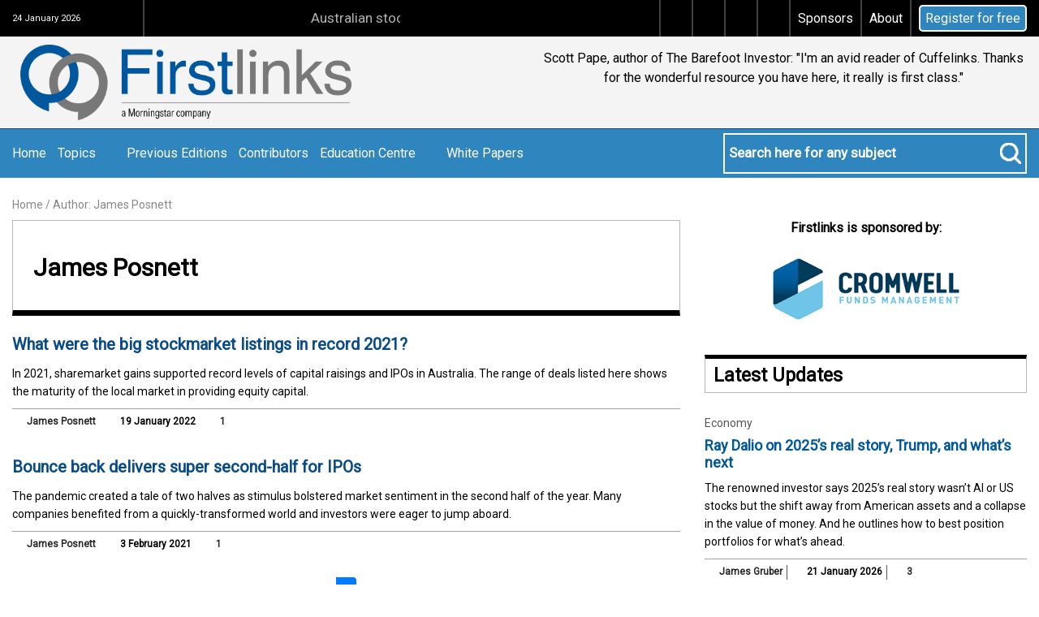

--- FILE ---
content_type: text/html; charset=utf-8
request_url: https://www.firstlinks.com.au/author/1066
body_size: 17270
content:




<!DOCTYPE html>
<html xmlns="http://www.w3.org/1999/xhtml" lang="en">
<head><!-- Google Tag Manager -->
<script>(function(w,d,s,l,i){w[l]=w[l]||[];w[l].push({'gtm.start':
new Date().getTime(),event:'gtm.js'});var f=d.getElementsByTagName(s)[0],
j=d.createElement(s),dl=l!='dataLayer'?'&l='+l:'';j.async=true;j.src=
'https://www.googletagmanager.com/gtm.js?id='+i+dl;f.parentNode.insertBefore(j,f);
})(window,document,'script','dataLayer','GTM-5VMKW3J');</script>
<!-- End Google Tag Manager --><title>
	Author: James Posnett
</title><meta name="viewport" content="width=device-width, initial-scale=1.0" /><link rel="apple-touch-icon" sizes="57x57" href="/images/icons/apple-icon-57x57.png" /><link rel="apple-touch-icon" sizes="60x60" href="/images/icons/apple-icon-60x60.png" /><link rel="apple-touch-icon" sizes="72x72" href="/images/icons/apple-icon-72x72.png" /><link rel="apple-touch-icon" sizes="76x76" href="/images/icons/apple-icon-76x76.png" /><link rel="apple-touch-icon" sizes="114x114" href="/images/icons/apple-icon-114x114.png" /><link rel="apple-touch-icon" sizes="120x120" href="/images/icons/apple-icon-120x120.png" /><link rel="apple-touch-icon" sizes="144x144" href="/images/icons/apple-icon-144x144.png" /><link rel="apple-touch-icon" sizes="152x152" href="/images/icons/apple-icon-152x152.png" /><link rel="apple-touch-icon" sizes="180x180" href="/images/icons/apple-icon-180x180.png" /><link rel="icon" type="image/png" sizes="192x192" href="/images/icons/android-icon-192x192.png" /><link rel="icon" type="image/png" sizes="32x32" href="/images/icons/favicon-32x32.png" /><link rel="icon" type="image/png" sizes="96x96" href="/images/icons/favicon-96x96.png" /><link rel="icon" type="image/png" sizes="16x16" href="/images/icons/favicon-16x16.png" /><link rel="manifest" href="/images/icons/manifest.json" /><meta name="msapplication-TileColor" content="#ffffff" /><meta name="msapplication-TileImage" content="/images/icons/ms-icon-144x144.png" /><meta name="theme-color" content="#ffffff" /><link rel="apple-touch-icon" sizes="144x144" href="/images/app_icon_144.png" /><link rel="icon" href="/icon_fab.png" />
	
	<!-- <link href="https://fonts.googleapis.com/css?family=Montserrat:300,400,500,600,700,800|Raleway:300,400,600,700" rel="stylesheet" /> -->
    <link href="https://fonts.googleapis.com/css?family=Roboto" rel="stylesheet" /><link rel="stylesheet" type="text/css" href="/font/fonts.css" /><link rel="stylesheet" href="/css/font-awesome/css/all.min.css" type="text/css" /><link rel="stylesheet" href="/css/bootstrap.min.css" type="text/css" /><link rel="stylesheet" href="/css/common.bundle.min.css" type="text/css" /><link rel="stylesheet" href="/css/custom.min.css?v=20" type="text/css" />
	
	<script src="/js/jquery-3.7.1.min.js"></script>
	<script src="/js/bootstrap.bundle.min.js"></script>

	<script src="/js/owl.carousel.js"></script>
    <link rel="stylesheet" href="/js/datepicker/css/bootstrap-datepicker3.min.css" type="text/css" />
    <script  src="/js/datepicker/js/bootstrap-datepicker.js"></script>

    
	<script src="/js/jquery.mmenu.min.all.js"></script>
    <script src="/js/common.bundle.min.js?v=1.2"></script>

	<script src="/js/wow.min.js"></script>

    
    	<meta name="description" content="Firstlinks articles by author James Posnett." />
<link rel="canonical" href="https://www.firstlinks.com.au/author/james-posnett" /></head>

<body>
    <!-- Google Tag Manager (noscript) -->
<noscript><iframe src="https://www.googletagmanager.com/ns.html?id=GTM-5VMKW3J"
height="0" width="0" style="display:none;visibility:hidden"></iframe></noscript>
<!-- End Google Tag Manager (noscript) -->
    <!-- BEGIN: wrapper -->
    <div id="wrapper">

        <form method="post" action="./1066" onsubmit="javascript:return WebForm_OnSubmit();" id="aspnetForm">
<div class="aspNetHidden">
<input type="hidden" name="__EVENTTARGET" id="__EVENTTARGET" value="" />
<input type="hidden" name="__EVENTARGUMENT" id="__EVENTARGUMENT" value="" />
<input type="hidden" name="__VIEWSTATE" id="__VIEWSTATE" value="/[base64]/[base64]/mVAnkQFBTiGx6UyfjqCgYJ+aqFI=" />
</div>

<script type="text/javascript">
//<![CDATA[
var theForm = document.forms['aspnetForm'];
if (!theForm) {
    theForm = document.aspnetForm;
}
function __doPostBack(eventTarget, eventArgument) {
    if (!theForm.onsubmit || (theForm.onsubmit() != false)) {
        theForm.__EVENTTARGET.value = eventTarget;
        theForm.__EVENTARGUMENT.value = eventArgument;
        theForm.submit();
    }
}
//]]>
</script>


<script src="/WebResource.axd?d=Ye7mdTQZfTZJivvbU5tt1WwAn_nT2HjdeLSKfXJX9Jc95jxXqsXg1F7fCwrQsuYioyrDqTzXdAC7hPz1FwSDcW_KjUewcHV-GQznQsQW7CE1&amp;t=638901896248157332" type="text/javascript"></script>


<script src="/ScriptResource.axd?d=TsUHA4KVPfwiJqxoUxvWpZV_7vUbCHACsjEsuNlhJrsOojoR3ATkwHetHCeOt9JvYxzURgN5mhHZunn0On9wJCiDAIW434MYN8FGbeRKHH0DhA1kaMdv7obNa8Vc03Kv3p1hdYckyy_41fbpE1NgWi-vD3HrAPt9Arv_sLHLt8Y1&amp;t=ffffffff93d1c106" type="text/javascript"></script>
<script src="/ScriptResource.axd?d=8PJl8v7Z3eRQMolyV1C5nYPodI44ao_qKHlF70f1ZMMnPVIGxhX_Ukf_7K0i0o201jnpkUtwD_boIxc3jwhUulAEyT05mbOO_83kiW0z0uwUWup8PELLlCg-dzepFjFWzcEftK3tfcRMUb_OJfxRyqrjkychTEA31sLVWacUUew1&amp;t=5c0e0825" type="text/javascript"></script>
<script src="/ScriptResource.axd?d=O6onXdMyvu2RLejlt5Eh3OL1-FMXU7vT1I_cmahV4MtHHeM0Nwv0VF0fHTNIEuqCv_n6N5k4s6LC3DFaEDwHW0T42OWuJM5-bQUbx3nXdz38ESpMZ2MXRMmvzfzH1PKyFRdZxt_XIAmMRBA2NDZ5fvV8WaGLBztmXhPwd9OxhN_UdowjHko-7WiJ3w1lU5RZ0&amp;t=5c0e0825" type="text/javascript"></script>
<script type="text/javascript">
//<![CDATA[
function WebForm_OnSubmit() {
if (typeof(ValidatorOnSubmit) == "function" && ValidatorOnSubmit() == false) return false;
return true;
}
//]]>
</script>

<div class="aspNetHidden">

	<input type="hidden" name="__VIEWSTATEGENERATOR" id="__VIEWSTATEGENERATOR" value="E70D6E71" />
	<input type="hidden" name="__EVENTVALIDATION" id="__EVENTVALIDATION" value="/wEdAAdmF6DHrzs3i6I8tp78aQfayqHMdv3fjcrOO2pYBTjEPnwZMBkaJWxTN6eNRQMvwAw7V9ua46fnZtagIbxHBT2XNotIQoCoBqbgWQAUI0TmiWFAGdvd+sM+HkuU538nEznmKYp8dw/0SSkHUVEmR4Ub5E2D6LzhqH2n6GJes+meC8irHFG5ywhttE9IJwCLe3w=" />
</div>
             <script type="text/javascript">
//<![CDATA[
Sys.WebForms.PageRequestManager._initialize('ctl00$ScriptManager', 'aspnetForm', ['tctl00$newslettersubscribe$pnlNewsletter','','tctl00$footer$newslettersubscribefooter$pnlNewsletter',''], [], [], 90, 'ctl00');
//]]>
</script>

            <div id="ctl00_newslettersubscribe_PageUpdateProgress" style="display:none;">
	
                            <div id="AjaxAnimation"></div>
                        
</div>            
            <div id="ctl00_newslettersubscribe_pnlNewsletter">
	            
	                <!-- START: subscriber area -->
	                <div id="ctl00_newslettersubscribe_pnlSubscribe" class="clsNewsletterSlidedown subscriberArea clsNewsletterSignup">
		
                            <a name="newssubscribe" id="newssubscribe"></a>
		                <div class="mycontainer">
		                    <span class="clsListHeading">Register For Our Mailing List</span>
			                <p>Register to receive our free weekly newsletter including editorials.</p>

                            
                            
                            
                            
                            

			                <div class="clsNewsletterMinimal">
                                <div class="row">
				                    <div class="col-12 col-md-12 col-sm-12 col-lg-4 col-xl-4 divForm pb-2 input-group">
                                        <input name="ctl00$newslettersubscribe$txtSubscribeName" id="ctl00_newslettersubscribe_txtSubscribeName" type="text" value="" name="NAME" class="required text" placeholder="First Name*" />
                                        <span id="ctl00_newslettersubscribe_RequiredFieldValidator2" class="text-center clsNewsletterFooterFeedback" style="display:none;">First Name required</span>
                                    </div>
				                    <div class="col-12 col-md-12 col-sm-12 col-lg-5 col-xl-5 divForm pb-2 input-group">
                                        <input name="ctl00$newslettersubscribe$txtSubscribeEmail" id="ctl00_newslettersubscribe_txtSubscribeEmail" type="email" value="" name="EMAIL" class="required email" placeholder="Email Address*" /><img class="clsImageSubscribe" src="/images/mail-subscribe.png" alt="">
                                        <span id="ctl00_newslettersubscribe_RegularExpressionValidator1" class="text-center clsNewsletterFooterFeedback" style="display:none;">Email invalid</span>
                                        <span id="ctl00_newslettersubscribe_RequiredFieldValidator1" class="text-center clsNewsletterFooterFeedback" style="display:none;">Email required</span>
                                    </div>
				                    <div class="col-12 col-md-12 col-sm-12 col-lg-3 col-xl-3 divForm pb-2 input-group">
                                        <a id="ctl00_newslettersubscribe_btnNewsletterSignup" value="Subscribe" name="subscribe" href="javascript:WebForm_DoPostBackWithOptions(new WebForm_PostBackOptions(&quot;ctl00$newslettersubscribe$btnNewsletterSignup&quot;, &quot;&quot;, true, &quot;newsletterheader&quot;, &quot;&quot;, false, true))">Register <i class="far fa-envelope"></i></a>
                                    </div>
                                </div>
			                </div>
		                </div>
	                
	</div>
	                <!-- END: subscriber area -->

                
</div>
				                            


            
             

<!-- START: header wrapper -->
	<div id="headerWrapper">
        
        <!-- START: upper Header -->
		<div class="upperHeader">		
			<div class="mycontainer">

				<div class="upperHeader-left">
					<p>24 January 2026</p>
				</div>

				<div id="ctl00_header_headertop_pnlTrending" class="upperHeader-middle">
	
					<div style="width:145px; white-space: nowrap;" class="clsRecent"><p>Recently trending <i class="fas fa-play"></i></p></div>
                    <div class="clsMarquee"><marquee scrolldelay="100"> <a class="clsTrending" href="/australian-stocks-will-crush-housing-over-the-next-decade-2025-edition">Australian stocks will crush housing over the next decade, 2025 edition</a><a class="clsTrending" href="/building-a-lazy-etf-portfolio-in-2026">Building a lazy ETF portfolio in 2026</a><a class="clsTrending" href="/get-set-for-a-bumpy-2026">Get set for a bumpy 2026</a><a class="clsTrending" href="/meg-on-smsfs-first-glimpse-of-revised-division-296-tax">Meg on SMSFs: First glimpse of revised Division 296 tax</a><a class="clsTrending" href="/property-versus-shares-practical-guide-for-investors">Property versus shares - a practical guide for investors</a></marquee></div>
				
</div>

				<div id="ctl00_header_headertop_divSocial" class="upperHeader-right">
					<ul>
                        <li id="ctl00_header_headertop_liFacebook"><a id="ctl00_header_headertop_hypFacebook" href="https://www.facebook.com/firstlinks.publishing"><i class="fab fa-facebook-f"></i></a></li>
                        <li id="ctl00_header_headertop_liTwitter"><a id="ctl00_header_headertop_hypTwitter" href="https://twitter.com/FirstlinksAus?lang=en"><i class="fab fa-x-twitter"></i></a></li>
                        <li id="ctl00_header_headertop_liLinkedin"><a id="ctl00_header_headertop_hypLinkedIn" href="https://www.linkedin.com/company/cuffelinks"><i class="fab fa-linkedin-in"></i></a></li>
                        <li><a href="/wealth-of-experience"><i class="fas fa-podcast"></i></a></li>
						<li><a href="/sponsors">Sponsors</a></li>
						<li><a href="/edition/about-us">About</a></li>
                        <li><a class="btn-newsletter" href="#" onclick="$('.clsNewsletterSlidedown').slideToggle(250);">Register for free</a></li>
					</ul>
				</div>
			</div>
		</div>
        
        <!-- START: middle Header -->
		<div class="middleHeader">		
			<div class="mycontainer">

                


<!-- BEGIN: mobile menu area -->
			<div class="mobilemenuArea">
				
				<nav class="navbar navbar-expand-lg navbar-light">
				  <button class="navbar-toggler" type="button" data-bs-toggle="collapse" data-bs-target="#navbarSupportedContent" aria-controls="navbarSupportedContent" aria-expanded="false" aria-label="Toggle navigation">
				    <span class="navbar-toggler-icon"></span>
				  </button>

					  <div class="collapse navbar-collapse" id="navbarSupportedContent">
					    <ul id="ctl00_header_menumobile_ulMenuMobile" class="navbar-nav mr-auto">
					        <li class="nav-item"><a class="nav-link" href="/">Home</a></li>
							<li class="nav-item"><a class="nav-link" href="#" onclick="$('.lowerHeader').show();$('.navbar-collapse').removeClass('show');">Search</a></li>
						    <li id="ctl00_header_menumobile_menuNews_liMenuWrapper" class="nav-item dropdown">
		<a id="ctl00_header_menumobile_menuNews_hypSubMenu" class="nav-link dropdown-toggle" role="button" data-bs-toggle="dropdown" aria-haspopup="true" aria-expanded="false">Topics </a>
		
        <div id="ctl00_header_menumobile_menuNews_pnlMenuMobile" class="dropdown-menu" aria-labelledby="navbarDropdown">
	<a href="/category/taxation" ID="59" class="dropdown-item">Taxation</a><a href="/category/strategy2" ID="par2617" class="nav-link dropdown-toggle submenu-toggle" role="button" data-bs-toggle="dropdown" aria-haspopup="true" aria-expanded="false">Strategy</a><div class="dropdown-menu" aria-labelledby="par2617"><a href="/category/retirement" class="dropdown-item">Retirement</a><a href="/category/risk-management" class="dropdown-item">Risk management</a><a href="/category/smsf-strategies" class="dropdown-item">SMSF strategies</a><a href="/category/superannuation" class="dropdown-item">Superannuation</a><a href="/category/strategy" class="dropdown-item">Strategy</a></div><a href="/category/economics" ID="par2618" class="nav-link dropdown-toggle submenu-toggle" role="button" data-bs-toggle="dropdown" aria-haspopup="true" aria-expanded="false">Economics</a><div class="dropdown-menu" aria-labelledby="par2618"><a href="/category/interest-rates" class="dropdown-item">Interest rates</a></div><a href="/category/investing" ID="par2619" class="nav-link dropdown-toggle submenu-toggle" role="button" data-bs-toggle="dropdown" aria-haspopup="true" aria-expanded="false">Investing</a><div class="dropdown-menu" aria-labelledby="par2619"><a href="/category/fixed-interest" class="dropdown-item">Fixed interest</a><a href="/category/gold" class="dropdown-item">Gold</a><a href="/category/infrastructure" class="dropdown-item">Infrastructure</a><a href="/category/property" class="dropdown-item">Property</a><a href="/category/responsible-investing" class="dropdown-item">Responsible investing</a><a href="/category/shares" class="dropdown-item">Shares</a></div><a href="/category/planning" ID="par2620" class="nav-link dropdown-toggle submenu-toggle" role="button" data-bs-toggle="dropdown" aria-haspopup="true" aria-expanded="false">Planning</a><div class="dropdown-menu" aria-labelledby="par2620"><a href="/category/financial-planning" class="dropdown-item">Financial planning</a><a href="/category/insurance" class="dropdown-item">Insurance</a></div><a href="/category/interviews" ID="45" class="dropdown-item">Interviews</a>
</div>
    </li>


                            <li class="nav-item"><a class="nav-link" href="/archive/edition">Previous Editions</a></li>
                            <li class="nav-item"><a class="nav-link" href="/authors">Contributors</a></li>
                            
                       
                        <li class="nav-item dropdown">
					        <a class="nav-link dropdown-toggle" id="navbarDropdown" role="button" data-bs-toggle="dropdown" aria-haspopup="true" aria-expanded="false">Education Centre</a>
					        <div class="dropdown-menu" aria-labelledby="navbarDropdown">
                        

                        
    
        
        <a id="ctl00_header_menumobile_menuResources_rptSubMenu_ctl01_hypMenuItemMobile" class="dropdown-item" href="/article/podcast--wealth-of-experience">Podcast: Wealth of Experience</a>
    
        
        <a id="ctl00_header_menumobile_menuResources_rptSubMenu_ctl02_hypMenuItemMobile" class="dropdown-item" href="/article/australian-etf-reviews">Australian ETF reviews</a>
    
        
        <a id="ctl00_header_menumobile_menuResources_rptSubMenu_ctl03_hypMenuItemMobile" class="dropdown-item" href="/article/lic-reports-and-updates">LIC reports and updates</a>
    
        
        <a id="ctl00_header_menumobile_menuResources_rptSubMenu_ctl04_hypMenuItemMobile" class="dropdown-item" href="/article/asx-listed-bonds-and-hybrids">ASX Listed Bonds and Hybrids</a>
    
        
        <a id="ctl00_header_menumobile_menuResources_rptSubMenu_ctl05_hypMenuItemMobile" class="dropdown-item" href="/article/asx-listed-investments">ASX Listed Investments</a>
    
        
        <a id="ctl00_header_menumobile_menuResources_rptSubMenu_ctl06_hypMenuItemMobile" class="dropdown-item" href="/article/asic-resources">ASIC Resources</a>
    
                    <a href="/edition/ebooks" class="dropdown-item">eBooks</a>
                        </div>
					   </li>
                    

                    
    
                            
                       
                        <li class="nav-item dropdown">
					        <a class="nav-link dropdown-toggle" id="navbarDropdown" role="button" data-bs-toggle="dropdown" aria-haspopup="true" aria-expanded="false">White Papers</a>
					        <div class="dropdown-menu" aria-labelledby="navbarDropdown">
                        

                        
    
        
        <a id="ctl00_header_menumobile_menusubeditionlist_rptSubMenu_ctl01_hypMenuItemMobile" class="dropdown-item" href="/edition/white-papers-2026">White Papers 2026</a>
    
        
        <a id="ctl00_header_menumobile_menusubeditionlist_rptSubMenu_ctl02_hypMenuItemMobile" class="dropdown-item" href="/edition/white-papers-2025">White Papers 2025</a>
    
        
        <a id="ctl00_header_menumobile_menusubeditionlist_rptSubMenu_ctl03_hypMenuItemMobile" class="dropdown-item" href="/edition/white-papers-2024">White Papers 2024</a>
    
        
        <a id="ctl00_header_menumobile_menusubeditionlist_rptSubMenu_ctl04_hypMenuItemMobile" class="dropdown-item" href="/edition/white-papers-2023">White Papers 2023</a>
    
        
        <a id="ctl00_header_menumobile_menusubeditionlist_rptSubMenu_ctl05_hypMenuItemMobile" class="dropdown-item" href="/edition/white-papers-2022">White Papers 2022</a>
    
        
        <a id="ctl00_header_menumobile_menusubeditionlist_rptSubMenu_ctl06_hypMenuItemMobile" class="dropdown-item" href="/edition/white-papers-2021">White Papers 2021</a>
    
        
        <a id="ctl00_header_menumobile_menusubeditionlist_rptSubMenu_ctl07_hypMenuItemMobile" class="dropdown-item" href="/edition/white-papers-2020">White Papers 2020</a>
    
        
        <a id="ctl00_header_menumobile_menusubeditionlist_rptSubMenu_ctl08_hypMenuItemMobile" class="dropdown-item" href="/edition/white-papers-2019">White Papers 2019</a>
    
        
        <a id="ctl00_header_menumobile_menusubeditionlist_rptSubMenu_ctl09_hypMenuItemMobile" class="dropdown-item" href="/edition/white-papers-2018">White Papers 2018</a>
    
        
        <a id="ctl00_header_menumobile_menusubeditionlist_rptSubMenu_ctl10_hypMenuItemMobile" class="dropdown-item" href="/edition/white-papers-2017">White Papers 2017</a>
    
        
        <a id="ctl00_header_menumobile_menusubeditionlist_rptSubMenu_ctl11_hypMenuItemMobile" class="dropdown-item" href="/edition/white-papers-2016">White Papers 2016</a>
    
        
        <a id="ctl00_header_menumobile_menusubeditionlist_rptSubMenu_ctl12_hypMenuItemMobile" class="dropdown-item" href="/edition/white-papers-2015">White Papers 2015</a>
    
                    
                        </div>
					   </li>
                    

                    
    
					    </ul>
					  </div>
					</nav>

			</div>
			<!-- END: mobile menu area -->


                

                <!-- START: logo area -->
				<div class="logoArea">
					<a href="/"><img src="/images/logo.png" alt="" style="padding:10px;max-width:428px;width:100% !important;"></a>
				</div>
				<!-- END: logo area -->
				


<!--                <a href="/wealth-of-experience"><img src="/uploads/podcast/WealthOfExperience.png" class="clsPC" style="padding-left:35px" /></a>-->

                
            <div id="pnlTagSlider" style="float:right;width: auto;" class='carousel tagCarouselSlider text-center testimonials' data-bs-ride="carousel">
                <div class="carousel-inner tagSlider">
                    
        
                    <div id="ctl00_header_tagslider_rptTagSlider_ctl01_divItem" class="carousel-item active">
                    <p>Scott Pape, author of The Barefoot Investor: "I'm an avid reader of Cuffelinks. Thanks for the wonderful resource you have here, it really is first class."</p></div>
        
                    <div id="ctl00_header_tagslider_rptTagSlider_ctl02_divItem" class="carousel-item">
                    <p>Reader: "Great resource. Cuffelinks is STILL the one and only weekly newsletter I regularly read."</p></div>
        
                    <div id="ctl00_header_tagslider_rptTagSlider_ctl03_divItem" class="carousel-item">
                    <p>Reader: "I can quickly sort the items that I am interested in, then research them more fully. It is also a regular reminder that I need to do this."</p></div>
        
                    <div id="ctl00_header_tagslider_rptTagSlider_ctl04_divItem" class="carousel-item">
                    <p>Jonathan Hoyle, CEO, Stanford Brown: "A fabulous publication. The only must-read weekly publication for the Australian wealth management industry."</p></div>
        
                    <div id="ctl00_header_tagslider_rptTagSlider_ctl05_divItem" class="carousel-item">
                    <p>Reader: "Best innovation I have seen whilst an investor for 25 years. The writers are brilliant. A great publication which I look forward to."</p></div>
        
                    <div id="ctl00_header_tagslider_rptTagSlider_ctl06_divItem" class="carousel-item">
                    <p>Reader: "Keep it up - the independence is refreshing and is demonstrated by the variety of well credentialed commentators."</p></div>
        
                    <div id="ctl00_header_tagslider_rptTagSlider_ctl07_divItem" class="carousel-item">
                    <p>Eleanor Dartnall, AFA Adviser of the Year, 2014: "Our clients love your newsletter. Your articles are avidly read by advisers and they learn a great deal."</p></div>
        
                    <div id="ctl00_header_tagslider_rptTagSlider_ctl08_divItem" class="carousel-item">
                    <p>Reader: "The BEST in the game because of diversity and not aligned to financial products. Stands above all the noise."</p></div>
        
                    <div id="ctl00_header_tagslider_rptTagSlider_ctl09_divItem" class="carousel-item">
                    <p>Ian Kelly, CFP, BTACS Financial Services: "Probably the best source of commentary and information I have seen over the past 20 years."</p></div>
        
                    <div id="ctl00_header_tagslider_rptTagSlider_ctl10_divItem" class="carousel-item">
                    <p>Professor Robert Deutsch: "This has got to be the best set of articles on economic and financial matters. Always something worthwhile reading in Firstlinks. Thankyou"</p></div>
        
                    <div id="ctl00_header_tagslider_rptTagSlider_ctl11_divItem" class="carousel-item">
                    <p>Andrew Buchan, Partner, HLB Mann Judd: "I have told you a thousand times it's the best newsletter."</p></div>
        
                    <div id="ctl00_header_tagslider_rptTagSlider_ctl12_divItem" class="carousel-item">
                    <p>Rob Henshaw: "When I open my computer each day it's the first link I click - a really great read."</p></div>
        
                    <div id="ctl00_header_tagslider_rptTagSlider_ctl13_divItem" class="carousel-item">
                    <p>Reader: " Finding a truly independent and interesting read has been magical for me. Please keep it up and don't change!"</p></div>
        
                    <div id="ctl00_header_tagslider_rptTagSlider_ctl14_divItem" class="carousel-item">
                    <p>Reader: "Congratulations on a great focussed news source. Australia has a dearth of good quality unbiased financial and wealth management news."</p></div>
        
                    <div id="ctl00_header_tagslider_rptTagSlider_ctl15_divItem" class="carousel-item">
                    <p>Reader: "Carry on as you are - well done. The average investor/SMSF trustee needs all the help they can get."</p></div>
        
                    <div id="ctl00_header_tagslider_rptTagSlider_ctl16_divItem" class="carousel-item">
                    <p>Don Stammer, leading Australian economist: "Congratulations to all associated. It deserves the good following it has."</p></div>
        
                    <div id="ctl00_header_tagslider_rptTagSlider_ctl17_divItem" class="carousel-item">
                    <p>Steve: "The best that comes into our world each week. This is the only one that is never, ever canned before fully being reviewed by yours truly."</p></div>
        
                    <div id="ctl00_header_tagslider_rptTagSlider_ctl18_divItem" class="carousel-item">
                    <p>John Egan, Egan Associates: "My heartiest congratulations. Your panel of contributors is very impressive and keep your readers fully informed."</p></div>
        
                    <div id="ctl00_header_tagslider_rptTagSlider_ctl19_divItem" class="carousel-item">
                    <p>John Pearce, Chief Investment Officer, Unisuper: "Out of the (many many) investmentrelated emails I get, Cuffelinks is one that I always open."</p></div>
        
                    <div id="ctl00_header_tagslider_rptTagSlider_ctl20_divItem" class="carousel-item">
                    <p>Reader: "It's excellent so please don't pollute the content with boring mainstream financial 'waffle' and adverts for stuff we don't want!"</p></div>
        
                    <div id="ctl00_header_tagslider_rptTagSlider_ctl21_divItem" class="carousel-item">
                    <p>Noel Whittaker, author and financial adviser: "A fabulous weekly newsletter that is packed full of independent financial advice."</p></div>
        
                    <div id="ctl00_header_tagslider_rptTagSlider_ctl22_divItem" class="carousel-item">
                    <p>Reader: "An island of professionalism in an ocean of shallow self-interest. Well done!"</p></div>
        
                    <div id="ctl00_header_tagslider_rptTagSlider_ctl23_divItem" class="carousel-item">
                    <p>Ian Silk, CEO, AustralianSuper: "It has become part of my required reading: quality thinking, and (mercifully) to the point."</p></div>
        
                    <div id="ctl00_header_tagslider_rptTagSlider_ctl24_divItem" class="carousel-item">
                    <p>Reader: "Love it, just keep doing what you are doing. It is the right length too, any longer and it might become a bit overwhelming."</p></div>
        
                    <div id="ctl00_header_tagslider_rptTagSlider_ctl25_divItem" class="carousel-item">
                    <p>David Goldschmidt, Chartered Accountant: "I find this a really excellent newsletter. The best I get. Keep up the good work!"</p></div>
        
                    <div id="ctl00_header_tagslider_rptTagSlider_ctl26_divItem" class="carousel-item">
                    <p>Reader: "I subscribe to two newsletters. This is my first read of the week. Thank you. Excellent and please keep up the good work!"</p></div>
        
                    <div id="ctl00_header_tagslider_rptTagSlider_ctl27_divItem" class="carousel-item">
                    <p>Reader: "Is one of very few places an investor can go and not have product rammed down their throat. Love your work!"</p></div>
        
                </div>
            </div>
        


            </div>
		</div>
		<!-- END: middle Header -->
        




<!-- START: lower Header -->
		<div class="lowerHeader">			
			<div class="mycontainer">

				<!-- START: menu area -->
				<div class="menuArea">

					<ul id="ctl00_header_menustandard_ulMenuStandard">
						<li><a href="/">Home</a></li>
						<li id="ctl00_header_menustandard_menuNews_liMenuWrapper">
		<a id="ctl00_header_menustandard_menuNews_hypSubMenu">Topics <i id="ctl00_header_menustandard_menuNews_arrowDown" class="fas fa-caret-down"></i></a>
		<ul id="ctl00_header_menustandard_menuNews_ulMenuStandard" class="drop-menu"><li><a href="/category/taxation" ID="59">Taxation</a></li><li><ul class="sub-menu"><li><a href="/category/investment-strategies">Investment strategies</a></li><li><a href="/category/retirement">Retirement</a></li><li><a href="/category/risk-management">Risk management</a></li><li><a href="/category/smsf-strategies">SMSF strategies</a></li><li><a href="/category/superannuation">Superannuation</a></li><li><a href="/category/strategy">Strategy</a></li></ul><a href="/category/strategy2" ID="2617">Strategy <i class="fal fa-angle-right"></i></a></li><li><ul class="sub-menu"><li><a href="/category/economy">Economy</a></li><li><a href="/category/interest-rates">Interest rates</a></li></ul><a href="/category/economics" ID="2618">Economics <i class="fal fa-angle-right"></i></a></li><li><ul class="sub-menu"><li><a href="/category/exchange-traded-products">Exchange traded products</a></li><li><a href="/category/fixed-interest">Fixed interest</a></li><li><a href="/category/gold">Gold</a></li><li><a href="/category/infrastructure">Infrastructure</a></li><li><a href="/category/property">Property</a></li><li><a href="/category/responsible-investing">Responsible investing</a></li><li><a href="/category/shares">Shares</a></li></ul><a href="/category/investing" ID="2619">Investing <i class="fal fa-angle-right"></i></a></li><li><ul class="sub-menu"><li><a href="/category/compliance-2">Compliance</a></li><li><a href="/category/financial-planning">Financial planning</a></li><li><a href="/category/insurance">Insurance</a></li></ul><a href="/category/planning" ID="2620">Planning <i class="fal fa-angle-right"></i></a></li><li><a href="/category/interviews" ID="45">Interviews</a></li></ul>
        
    </li>


                        <li><a href="/archive/edition">Previous Editions</a></li>
                        <li><a href="/authors">Contributors</a></li>
                        
                       

                        
                        <li>
							<a id="ctl00_header_menustandard_menuResources_rptSubMenu_ctl00_aMenuTopTier">Education Centre <i class="fas fa-caret-down"></i></a>
							<ul class="drop-menu">
                        
    
        
            <li><a id="ctl00_header_menustandard_menuResources_rptSubMenu_ctl01_hypMenuItemStandard" href="/article/podcast--wealth-of-experience">Podcast: Wealth of Experience</a></li>
        
        
    
        
            <li><a id="ctl00_header_menustandard_menuResources_rptSubMenu_ctl02_hypMenuItemStandard" href="/article/australian-etf-reviews">Australian ETF reviews</a></li>
        
        
    
        
            <li><a id="ctl00_header_menustandard_menuResources_rptSubMenu_ctl03_hypMenuItemStandard" href="/article/lic-reports-and-updates">LIC reports and updates</a></li>
        
        
    
        
            <li><a id="ctl00_header_menustandard_menuResources_rptSubMenu_ctl04_hypMenuItemStandard" href="/article/asx-listed-bonds-and-hybrids">ASX Listed Bonds and Hybrids</a></li>
        
        
    
        
            <li><a id="ctl00_header_menustandard_menuResources_rptSubMenu_ctl05_hypMenuItemStandard" href="/article/asx-listed-investments">ASX Listed Investments</a></li>
        
        
    
        
            <li><a id="ctl00_header_menustandard_menuResources_rptSubMenu_ctl06_hypMenuItemStandard" href="/article/asic-resources">ASIC Resources</a></li>
        
        
    
                    

                    <li><a href="/edition/ebooks">eBooks</a></li>
                            </ul>
                        </li>
                    
    
                        
                       

                        
                        <li>
							<a id="ctl00_header_menustandard_menusubeditionlist_rptSubMenu_ctl00_aMenuTopTier">White Papers <i class="fas fa-caret-down"></i></a>
							<ul class="drop-menu">
                        
    
        
            <li><a id="ctl00_header_menustandard_menusubeditionlist_rptSubMenu_ctl01_hypMenuItemStandard" href="/edition/white-papers-2026">White Papers 2026</a></li>
        
        
    
        
            <li><a id="ctl00_header_menustandard_menusubeditionlist_rptSubMenu_ctl02_hypMenuItemStandard" href="/edition/white-papers-2025">White Papers 2025</a></li>
        
        
    
        
            <li><a id="ctl00_header_menustandard_menusubeditionlist_rptSubMenu_ctl03_hypMenuItemStandard" href="/edition/white-papers-2024">White Papers 2024</a></li>
        
        
    
        
            <li><a id="ctl00_header_menustandard_menusubeditionlist_rptSubMenu_ctl04_hypMenuItemStandard" href="/edition/white-papers-2023">White Papers 2023</a></li>
        
        
    
        
            <li><a id="ctl00_header_menustandard_menusubeditionlist_rptSubMenu_ctl05_hypMenuItemStandard" href="/edition/white-papers-2022">White Papers 2022</a></li>
        
        
    
        
            <li><a id="ctl00_header_menustandard_menusubeditionlist_rptSubMenu_ctl06_hypMenuItemStandard" href="/edition/white-papers-2021">White Papers 2021</a></li>
        
        
    
        
            <li><a id="ctl00_header_menustandard_menusubeditionlist_rptSubMenu_ctl07_hypMenuItemStandard" href="/edition/white-papers-2020">White Papers 2020</a></li>
        
        
    
        
            <li><a id="ctl00_header_menustandard_menusubeditionlist_rptSubMenu_ctl08_hypMenuItemStandard" href="/edition/white-papers-2019">White Papers 2019</a></li>
        
        
    
        
            <li><a id="ctl00_header_menustandard_menusubeditionlist_rptSubMenu_ctl09_hypMenuItemStandard" href="/edition/white-papers-2018">White Papers 2018</a></li>
        
        
    
        
            <li><a id="ctl00_header_menustandard_menusubeditionlist_rptSubMenu_ctl10_hypMenuItemStandard" href="/edition/white-papers-2017">White Papers 2017</a></li>
        
        
    
        
            <li><a id="ctl00_header_menustandard_menusubeditionlist_rptSubMenu_ctl11_hypMenuItemStandard" href="/edition/white-papers-2016">White Papers 2016</a></li>
        
        
    
        
            <li><a id="ctl00_header_menustandard_menusubeditionlist_rptSubMenu_ctl12_hypMenuItemStandard" href="/edition/white-papers-2015">White Papers 2015</a></li>
        
        
    
                    

                    
                            </ul>
                        </li>
                    
    
					</ul>			

				</div>
				<!-- END: menu area -->

                
				<!-- START: search area -->
				<div class="searchArea">
					<div class="top-form">
						<input type="search" class="search clsSearchPrompt" placeholder="Search here for any subject" value="" name="">
						<input type="submit" class="search-btn" value="search" onSubmit="return false;">
					</div>
				</div>
				<!-- End: search area -->

			</div>
		</div>
    </div>
	<!-- END: header wrapper -->
             

    

    <!-- START: breadcrumd area -->
	<div class="breadcrumArea">
		<div class="mycontainer">
            <a href="/">Home</a>
             / 
            
            
            
            
            <span id="ctl00_Main_breadcrumb_lblTitle">Author: James Posnett</span>
        </div>
    </div>
    <!-- END: breadcrumd area -->

    <!-- START: article area -->
	<div class="articleArea clsContributor">
		<div class="mycontainer">
			<div class="row">
				<div class="col-12 col-lg-8 col-xl-8 col-md-12 col-sm-12">
                    

					<div id="ctl00_Main_pnlAuthorWrapper" class="authorPannel">
	
						
						<div class="autorDetails">
							<h1>James Posnett</h1>
							
							<a id="ctl00_Main_hypEmail" href="/cdn-cgi/l/email-protection#b7"></a>
							<p id="ctl00_Main_pAuthorProfile"></p>
						</div>
					
</div>

                    
        
            
					<div class="classicPannel">
						
						<div class="articleWrap">
							<div class="row">
                                
                                
								    <div class="col-12 col-lg-12 col-xl-12 col-md-12 col-sm-12">
                                
                
                            

                                    <div id="ctl00_Main_authorstories_rptArticleList_ctl01_divWrapperSectionArticle" class="businessCard pb-3">
							            <div id="ctl00_Main_authorstories_rptArticleList_ctl01_divCardContent" class="cardContent cardMaxWidth">
								            <h3><a id="ctl00_Main_authorstories_rptArticleList_ctl01_hypTitle" href="/standout-year-stockmarket-listings">What were the big stockmarket listings in record 2021?</a></h3>
								            <p id="ctl00_Main_authorstories_rptArticleList_ctl01_pTeaser">In 2021, sharemarket gains supported record levels of capital raisings and IPOs in Australia. The range of deals listed here shows the maturity of the local market in providing equity capital.</p>
								            <ul id="ctl00_Main_authorstories_rptArticleList_ctl01_ulAuthorAndDate">
									            <li id="ctl00_Main_authorstories_rptArticleList_ctl01_liAuthor">
										            <i class="fas fa-user-alt"></i> <a href="/author/1066">James Posnett</a>
									            </li>
                                                <li id="ctl00_Main_authorstories_rptArticleList_ctl01_liPublishDate">
								                    <i class="far fa-calendar-alt"></i> 19 January 2022
							                    </li>
                                                <li id="ctl00_Main_authorstories_rptArticleList_ctl01_liCommentcount">
								                    <a href="/standout-year-stockmarket-listings#comments" id="ctl00_Main_authorstories_rptArticleList_ctl01_aCommentsLink"><i class="fas fa-comment-alt"></i> 1</a>
							                    </li>
                                                
								            </ul>
							            </div>
						            </div>
                
                            

                                    <div id="ctl00_Main_authorstories_rptArticleList_ctl02_divWrapperSectionArticle" class="businessCard pb-3">
							            <div id="ctl00_Main_authorstories_rptArticleList_ctl02_divCardContent" class="cardContent cardMaxWidth">
								            <h3><a id="ctl00_Main_authorstories_rptArticleList_ctl02_hypTitle" href="/bounce-back-delivers-super-second-half-for-ipos">Bounce back delivers super second-half for IPOs</a></h3>
								            <p id="ctl00_Main_authorstories_rptArticleList_ctl02_pTeaser">The pandemic created a tale of two halves as stimulus bolstered market sentiment in the second half of the year. Many companies benefited from a quickly-transformed world and investors were eager to jump aboard.</p>
								            <ul id="ctl00_Main_authorstories_rptArticleList_ctl02_ulAuthorAndDate">
									            <li id="ctl00_Main_authorstories_rptArticleList_ctl02_liAuthor">
										            <i class="fas fa-user-alt"></i> <a href="/author/1066">James Posnett</a>
									            </li>
                                                <li id="ctl00_Main_authorstories_rptArticleList_ctl02_liPublishDate">
								                    <i class="far fa-calendar-alt"></i> 3 February 2021
							                    </li>
                                                <li id="ctl00_Main_authorstories_rptArticleList_ctl02_liCommentcount">
								                    <a href="/bounce-back-delivers-super-second-half-for-ipos#comments" id="ctl00_Main_authorstories_rptArticleList_ctl02_aCommentsLink"><i class="fas fa-comment-alt"></i> 1</a>
							                    </li>
                                                
								            </ul>
							            </div>
						            </div>
                
								</div>
							</div>
                    
                            <div id="ctl00_Main_authorstories_rptArticleList_ctl03_panSearchPaging" class="col-sm-12">
	
						        <div class="text-center custome-pagination">
							        <ul class="pagination pagination-split">
                                        <span id="ctl00_Main_authorstories_rptArticleList_ctl03_lblPagingInfo"></span>
                                        
                                        <li class="page-item active"><a id="ctl00_Main_authorstories_rptArticleList_ctl03_page1" class="page-link" href="/author/James%20Posnett/1">1</a></li>
							        </ul>
						        </div>
                            
</div>

						</div>
					</div>
                
				
                </div>
				<div class="col-12 col-lg-4 col-xl-4 col-md-12 col-sm-12">
                    
            <div id="pnlSponsorSlider" class="carousel text-center" data-bs-ride="carousel">
                
                <div class="carousel-inner">
                    <h5 id="ctl00_Main_sponsorslider_rptSponsorSlider_ctl00_heading" class="pb-3">Firstlinks is sponsored by:</h5>
        
                    <div id="ctl00_Main_sponsorslider_rptSponsorSlider_ctl01_divItem" class="carousel-item active">
                    <a href="/sponsor/cromwell-fm"><img class="d-block w-100" src="/uploads/300/cromwell-logo-sp.png" /></a></div>
        
                    <div id="ctl00_Main_sponsorslider_rptSponsorSlider_ctl02_divItem" class="carousel-item">
                    <a href="/sponsor/gsfm"><img class="d-block w-100" src="/uploads/300/gsfm-logo-sp.png" /></a></div>
        
                    <div id="ctl00_Main_sponsorslider_rptSponsorSlider_ctl03_divItem" class="carousel-item">
                    <a href="/sponsor/orbis-investments"><img class="d-block w-100" src="/uploads/300/orbis-logo-sp.png" /></a></div>
        
                    <div id="ctl00_Main_sponsorslider_rptSponsorSlider_ctl04_divItem" class="carousel-item">
                    <a href="/sponsor/etf-shares"><img class="d-block w-100" src="/uploads/300/ETF_Shares_logo_website.png" /></a></div>
        
                    <div id="ctl00_Main_sponsorslider_rptSponsorSlider_ctl05_divItem" class="carousel-item">
                    <a href="/sponsor/heffron"><img class="d-block w-100" src="/uploads/300/heffron-logo-sp.png" /></a></div>
        
                    <div id="ctl00_Main_sponsorslider_rptSponsorSlider_ctl06_divItem" class="carousel-item">
                    <a href="/sponsor/schroders-australia"><img class="d-block w-100" src="/uploads/300/schroders-logo-sp.png" /></a></div>
        
                    <div id="ctl00_Main_sponsorslider_rptSponsorSlider_ctl07_divItem" class="carousel-item">
                    <a href="/sponsor/capital-group"><img class="d-block w-100" src="/uploads/300/capital-group-logo-sp.png" /></a></div>
        
                    <div id="ctl00_Main_sponsorslider_rptSponsorSlider_ctl08_divItem" class="carousel-item">
                    <a href="/sponsor/vanguard-investments-australia"><img class="d-block w-100" src="/uploads/300/vanguard-logo-sp2.png" /></a></div>
        
                    <div id="ctl00_Main_sponsorslider_rptSponsorSlider_ctl09_divItem" class="carousel-item">
                    <a href="/sponsor/ophir-am"><img class="d-block w-100" src="/uploads/300/ophir-logo-sp.png" /></a></div>
        
                    <div id="ctl00_Main_sponsorslider_rptSponsorSlider_ctl10_divItem" class="carousel-item">
                    <a href="/sponsor/magellan"><img class="d-block w-100" src="/uploads/300/magellan-ip-logo-website.png" /></a></div>
        
                    <div id="ctl00_Main_sponsorslider_rptSponsorSlider_ctl11_divItem" class="carousel-item">
                    <a href="/sponsor/first-sentier-group"><img class="d-block w-100" src="/uploads/300/first_sentier_group_logo_website.png" /></a></div>
        
                    <div id="ctl00_Main_sponsorslider_rptSponsorSlider_ctl12_divItem" class="carousel-item">
                    <a href="/sponsor/charter-hall"><img class="d-block w-100" src="/uploads/300/charter-hall-logo-sp.png" /></a></div>
        
                    <div id="ctl00_Main_sponsorslider_rptSponsorSlider_ctl13_divItem" class="carousel-item">
                    <a href="/sponsor/mfs-investment-management"><img class="d-block w-100" src="/uploads/300/mfs-logo-sp.png" /></a></div>
        
                    <div id="ctl00_Main_sponsorslider_rptSponsorSlider_ctl14_divItem" class="carousel-item">
                    <a href="/sponsor/neuberger-berman"><img class="d-block w-100" src="/uploads/300/neuberger-berman-logo-sp.png" /></a></div>
        
                    <div id="ctl00_Main_sponsorslider_rptSponsorSlider_ctl15_divItem" class="carousel-item">
                    <a href="/sponsor/dexus-funds-management"><img class="d-block w-100" src="/uploads/300/Dexus_logo_website.png" /></a></div>
        
                    <div id="ctl00_Main_sponsorslider_rptSponsorSlider_ctl16_divItem" class="carousel-item">
                    <a href="/sponsor/unisuper-management"><img class="d-block w-100" src="/uploads/300/unisuper-logo-sp.png" /></a></div>
        
                    <div id="ctl00_Main_sponsorslider_rptSponsorSlider_ctl17_divItem" class="carousel-item">
                    <a href="/sponsor/yarra-capital-management"><img class="d-block w-100" src="/uploads/300/Yarra_Horizontal_Logo_RGB_600px.png" /></a></div>
        
                    <div id="ctl00_Main_sponsorslider_rptSponsorSlider_ctl18_divItem" class="carousel-item">
                    <a href="/sponsor/world-gold-council"><img class="d-block w-100" src="/uploads/300/world-gold-council-logo-sp.png" /></a></div>
        
                    <div id="ctl00_Main_sponsorslider_rptSponsorSlider_ctl19_divItem" class="carousel-item">
                    <a href="/sponsor/fidelity-international"><img class="d-block w-100" src="/uploads/300/fidelity-logo-sp.png" /></a></div>
        
                    <div id="ctl00_Main_sponsorslider_rptSponsorSlider_ctl20_divItem" class="carousel-item">
                    <a href="/sponsor/clime-investment-management"><img class="d-block w-100" src="/uploads/300/clime-logo-sp.png" /></a></div>
        
                    <div id="ctl00_Main_sponsorslider_rptSponsorSlider_ctl21_divItem" class="carousel-item">
                    <a href="/sponsor/nabtrade"><img class="d-block w-100" src="/uploads/300/nabtrade-logo-sp25.png" /></a></div>
        
                    <div id="ctl00_Main_sponsorslider_rptSponsorSlider_ctl22_divItem" class="carousel-item">
                    <a href="/sponsor/vaneck"><img class="d-block w-100" src="/uploads/300/vaneck-logo-sp.png" /></a></div>
        
                </div>
            </div>
        

                    
                    <div class="latestnewsArea pt-3 pb-3">
						<h3>Latest Updates</h3>
                
                        <div class="businessCard">
							<div id="ctl00_Main_latestnews_rptNews_ctl01_divCardContent" class="cardContent">
								<span id="ctl00_Main_latestnews_rptNews_ctl01_lblCategory"><a id="ctl00_Main_latestnews_rptNews_ctl01_hypCategory" href="/category/economy">Economy</a></span>
								<h4><a id="ctl00_Main_latestnews_rptNews_ctl01_hypTitle" href="/ray-dalio-on-2025s-real-story-trump-and-whats-next">Ray Dalio on 2025’s real story, Trump, and what’s next</a></h4>
								<p id="ctl00_Main_latestnews_rptNews_ctl01_pTeaser">The renowned investor says 2025’s real story wasn’t AI or US stocks but the shift away from American assets and a collapse in the value of money. And he outlines how to best position portfolios for what’s ahead.</p>
							    <ul id="ctl00_Main_latestnews_rptNews_ctl01_ulAuthorAndDate" class="authorhover">
								    <li id="ctl00_Main_latestnews_rptNews_ctl01_liAuthor">
									    <i class="fas fa-user-alt"></i> <a href="/author/1774">James Gruber</a>
								    </li>
								    <li id="ctl00_Main_latestnews_rptNews_ctl01_liPublishDate">
									    <i class="far fa-calendar-alt"></i> 21 January 2026
								    </li>
								    <li id="ctl00_Main_latestnews_rptNews_ctl01_liCommentcount">
									    <a href="/ray-dalio-on-2025s-real-story-trump-and-whats-next#comments" id="ctl00_Main_latestnews_rptNews_ctl01_aCommentsLink"><i class="fas fa-comment-alt"></i> 3</a>
								    </li>
							    </ul>
							</div>
						</div>
                
                        <div class="businessCard">
							<div id="ctl00_Main_latestnews_rptNews_ctl02_divCardContent" class="cardContent">
								<span id="ctl00_Main_latestnews_rptNews_ctl02_lblCategory"><a id="ctl00_Main_latestnews_rptNews_ctl02_hypCategory" href="/category/superannuation">Superannuation</a></span>
								<h4><a id="ctl00_Main_latestnews_rptNews_ctl02_hypTitle" href="/no-division-296-does-not-tax-franking-credits-twice">No, Division 296 does not tax franking credits twice</a></h4>
								<p id="ctl00_Main_latestnews_rptNews_ctl02_pTeaser">Claims that Division 296 double-taxes franking credits misunderstand imputation: franking credits are SMSF income, not company tax, and ensure earnings are taxed once at the correct rate.</p>
							    <ul id="ctl00_Main_latestnews_rptNews_ctl02_ulAuthorAndDate" class="authorhover">
								    <li id="ctl00_Main_latestnews_rptNews_ctl02_liAuthor">
									    <i class="fas fa-user-alt"></i> <a href="/author/643">Tony Dillon</a>
								    </li>
								    <li id="ctl00_Main_latestnews_rptNews_ctl02_liPublishDate">
									    <i class="far fa-calendar-alt"></i> 21 January 2026
								    </li>
								    <li id="ctl00_Main_latestnews_rptNews_ctl02_liCommentcount">
									    <a href="/no-division-296-does-not-tax-franking-credits-twice#comments" id="ctl00_Main_latestnews_rptNews_ctl02_aCommentsLink"><i class="fas fa-comment-alt"></i> 11</a>
								    </li>
							    </ul>
							</div>
						</div>
                
                        <div class="businessCard">
							<div id="ctl00_Main_latestnews_rptNews_ctl03_divCardContent" class="cardContent">
								<span id="ctl00_Main_latestnews_rptNews_ctl03_lblCategory"><a id="ctl00_Main_latestnews_rptNews_ctl03_hypCategory" href="/category/investment-strategies">Investment strategies</a></span>
								<h4><a id="ctl00_Main_latestnews_rptNews_ctl03_hypTitle" href="/who-will-get-left-holding-the-banks">Who will get left holding the banks?</a></h4>
								<p id="ctl00_Main_latestnews_rptNews_ctl03_pTeaser">For the first time in decades, the Big 4 banks have real competition in home loans. Macquarie is quickly gain market share, which threatens both the earnings and dividends of the major banks in the years ahead.</p>
							    <ul id="ctl00_Main_latestnews_rptNews_ctl03_ulAuthorAndDate" class="authorhover">
								    <li id="ctl00_Main_latestnews_rptNews_ctl03_liAuthor">
									    <i class="fas fa-user-alt"></i> <a href="/author/314">Tim Carleton</a>
								    </li>
								    <li id="ctl00_Main_latestnews_rptNews_ctl03_liPublishDate">
									    <i class="far fa-calendar-alt"></i> 21 January 2026
								    </li>
								    
							    </ul>
							</div>
						</div>
                
                        <div class="businessCard">
							<div id="ctl00_Main_latestnews_rptNews_ctl04_divCardContent" class="cardContent">
								<span id="ctl00_Main_latestnews_rptNews_ctl04_lblCategory"><a id="ctl00_Main_latestnews_rptNews_ctl04_hypCategory" href="/category/investment-strategies">Investment strategies</a></span>
								<h4><a id="ctl00_Main_latestnews_rptNews_ctl04_hypTitle" href="/ai-economic-scenarios-revolutionary-growth-or-recessionary-bubble">AI economic scenarios: revolutionary growth, or recessionary bubble?</a></h4>
								<p id="ctl00_Main_latestnews_rptNews_ctl04_pTeaser">Investor focus is turning increasingly to AI-related risks: is it a bubble about to burst, tipping the US into recession? Or is it the onset of a third industrial revolution? And what would either scenario mean for markets?</p>
							    <ul id="ctl00_Main_latestnews_rptNews_ctl04_ulAuthorAndDate" class="authorhover">
								    <li id="ctl00_Main_latestnews_rptNews_ctl04_liAuthor">
									    <i class="fas fa-user-alt"></i> <a href="/author/David-Rees">David Rees</a>
								    </li>
								    <li id="ctl00_Main_latestnews_rptNews_ctl04_liPublishDate">
									    <i class="far fa-calendar-alt"></i> 21 January 2026
								    </li>
								    
							    </ul>
							</div>
						</div>
                
                        <div class="businessCard">
							<div id="ctl00_Main_latestnews_rptNews_ctl05_divCardContent" class="cardContent">
								<span id="ctl00_Main_latestnews_rptNews_ctl05_lblCategory"><a id="ctl00_Main_latestnews_rptNews_ctl05_hypCategory" href="/category/investment-strategies">Investment strategies</a></span>
								<h4><a id="ctl00_Main_latestnews_rptNews_ctl05_hypTitle" href="/the-long-term-case-for-compounders">The long-term case for compounders</a></h4>
								<p id="ctl00_Main_latestnews_rptNews_ctl05_pTeaser">Cyclical stocks surge in upswings but falter in downturns. Compounders - reliable, scalable, resilient businesses - offer smoother, superior returns over the full investment cycle for patient investors.</p>
							    <ul id="ctl00_Main_latestnews_rptNews_ctl05_ulAuthorAndDate" class="authorhover">
								    <li id="ctl00_Main_latestnews_rptNews_ctl05_liAuthor">
									    <i class="fas fa-user-alt"></i> <a href="/author/610">Robert M. Almeida</a>
								    </li>
								    <li id="ctl00_Main_latestnews_rptNews_ctl05_liPublishDate">
									    <i class="far fa-calendar-alt"></i> 21 January 2026
								    </li>
								    <li id="ctl00_Main_latestnews_rptNews_ctl05_liCommentcount">
									    <a href="/the-long-term-case-for-compounders#comments" id="ctl00_Main_latestnews_rptNews_ctl05_aCommentsLink"><i class="fas fa-comment-alt"></i> 2</a>
								    </li>
							    </ul>
							</div>
						</div>
                
                        <div class="businessCard">
							<div id="ctl00_Main_latestnews_rptNews_ctl06_divCardContent" class="cardContent">
								<span id="ctl00_Main_latestnews_rptNews_ctl06_lblCategory"><a id="ctl00_Main_latestnews_rptNews_ctl06_hypCategory" href="/category/property">Property</a></span>
								<h4><a id="ctl00_Main_latestnews_rptNews_ctl06_hypTitle" href="/areits-are-not-as-passive-as-you-may-think">AREITs are not as passive as you may think</a></h4>
								<p id="ctl00_Main_latestnews_rptNews_ctl06_pTeaser">A-REITs are often viewed as passive rental vehicles, but today’s index tells a different story. Development and funds management now dominate earnings, materially increasing volatility and risk for the sector.</p>
							    <ul id="ctl00_Main_latestnews_rptNews_ctl06_ulAuthorAndDate" class="authorhover">
								    <li id="ctl00_Main_latestnews_rptNews_ctl06_liAuthor">
									    <i class="fas fa-user-alt"></i> <a href="/author/Quay-Global-Investors">Quay Global Investors</a>
								    </li>
								    <li id="ctl00_Main_latestnews_rptNews_ctl06_liPublishDate">
									    <i class="far fa-calendar-alt"></i> 21 January 2026
								    </li>
								    
							    </ul>
							</div>
						</div>
                
                        <div class="businessCard">
							<div id="ctl00_Main_latestnews_rptNews_ctl07_divCardContent" class="cardContent">
								
								<h4><a id="ctl00_Main_latestnews_rptNews_ctl07_hypTitle" href="/australias-quiet-dairy-boom-and-the-investment-opportunity">Australia’s quiet dairy boom — and the investment opportunity</a></h4>
								<p id="ctl00_Main_latestnews_rptNews_ctl07_pTeaser">Dairy farming offers real asset exposure, steady income and long-term growth, yet remains overlooked by investors seeking diversification beyond traditional asset classes.</p>
							    <ul id="ctl00_Main_latestnews_rptNews_ctl07_ulAuthorAndDate" class="authorhover">
								    <li id="ctl00_Main_latestnews_rptNews_ctl07_liAuthor">
									    <i class="fas fa-user-alt"></i> <a href="/author/2072">Harrison Stewart</a>
								    </li>
								    <li id="ctl00_Main_latestnews_rptNews_ctl07_liPublishDate">
									    <i class="far fa-calendar-alt"></i> 21 January 2026
								    </li>
								    <li id="ctl00_Main_latestnews_rptNews_ctl07_liCommentcount">
									    <a href="/australias-quiet-dairy-boom-and-the-investment-opportunity#comments" id="ctl00_Main_latestnews_rptNews_ctl07_aCommentsLink"><i class="fas fa-comment-alt"></i> 1</a>
								    </li>
							    </ul>
							</div>
						</div>
                
					</div>
                
                    


<div class="clsAdvert">
 <h5 style="text-align: center;"><a href="http://eepurl.com/gImET1" target="_blank" rel="noopener"><strong>Register here to receive the Firstlinks newsletter for free</strong></a></h5>
</div>


                </div>
			</div>
		</div>
	</div>
	<!-- END: article area -->



            

	<div class="spArea">
		<div class="mycontainer">

			<h3 class="pb-4 pt-4 clsListHeading">Sponsors</h3>
            

            
                    <ul >
                
                    <li id="ctl00_footer_sponsors_rptSList_ctl01_liSp"><a href="http://www.magellangroup.com.au/" target="_blank" rel="noopener"><img src="/uploads/300/magellan-ip-logo-website.png" width="350" height="135"></a></li>
                
                    <li id="ctl00_footer_sponsors_rptSList_ctl02_liSp"><a href="https://www.nabtrade.com.au/" target="_blank" rel="noopener"><img style="margin: 5px;" src="/uploads/300/nabtrade-logo-sp25.png" width="350" height="134"></a></li>
                
                    <li id="ctl00_footer_sponsors_rptSList_ctl03_liSp"><a href="https://www.firstsentierinvestors.com.au/au/en/adviser/home.html" target="_blank" rel="noopener"><img src="/uploads/300/first_sentier_group_logo_website.png" width="384" height="148"></a></li>
                
                    <li id="ctl00_footer_sponsors_rptSList_ctl04_liSp"><a href="https://www.fidelity.com.au" target="_blank" rel="noopener"><img style="display: block; margin-left: auto; margin-right: auto;" src="/uploads/300/fidelity-logo-sp.png" width="350" height="134" /></a></li>
                
                    <li id="ctl00_footer_sponsors_rptSList_ctl05_liSp"><a href="https://www.charterhall.com.au/" target="_blank" rel="noopener"><img src="/uploads/300/charter-hall-logo-sp.png" width="350" height="134" /></a></li>
                
                    <li id="ctl00_footer_sponsors_rptSList_ctl06_liSp"><a href="http://www.vanguardinvestments.com.au/" target="_blank" rel="noopener"><img src="/uploads/300/vanguard-logo-sp2.png" width="350" height="134" /></a></li>
                
                    <li id="ctl00_footer_sponsors_rptSList_ctl07_liSp"><a href="https://www.nb.com/en/au/institutions" target="_blank" rel="noopener"><img src="/uploads/300/neuberger-berman-logo-sp.png" width="350" height="134"></a></li>
                
                    <li id="ctl00_footer_sponsors_rptSList_ctl08_liSp"><a href="http://www.mfs.com/?utm_source=cuffelinks&amp;utm_medium=logo&amp;utm_campaign=2018_au_mfs_digital" target="_blank" rel="noopener"><img src="/uploads/300/mfs-logo-sp.png" width="350" height="134" /></a></li>
                
                    <li id="ctl00_footer_sponsors_rptSList_ctl09_liSp"><a href="https://www.orbis.com/au/investor/home?utm_source=firstlinks" target="_blank" rel="noopener"><img style="display: block; margin-left: auto; margin-right: auto;" src="/uploads/300/orbis-logo-sp.png" width="350" height="134"></a></li>
                
                    <li id="ctl00_footer_sponsors_rptSList_ctl10_liSp"><a href="https://www.gsfm.com.au/" target="_blank" rel="noopener"><img style="display: block; margin-left: auto; margin-right: auto;" src="/uploads/300/gsfm-logo-sp.png" alt="" width="350" height="134"></a></li>
                
                    <li id="ctl00_footer_sponsors_rptSList_ctl11_liSp" class="clsSponsorFix"><a href="https://www.capitalgroup.com/au/en" target="_blank" rel="noopener"><img src="/uploads/300/capital-group-logo-sp.png" alt="" width="350" height="134"></a></li>
                
                    <li id="ctl00_footer_sponsors_rptSList_ctl12_liSp" class="clsSponsorFix"><a href="https://www.ophiram.com.au/" target="_blank" rel="noopener"><img src="/uploads/300/ophir-logo-sp.png" alt="" width="350" height="134" /></a></li>
                
                    <li id="ctl00_footer_sponsors_rptSList_ctl13_liSp" class="clsSponsorFix"><a href="https://www.vaneck.com.au/" target="_blank" rel="noopener"><img src="/uploads/300/vaneck-logo-sp.png" alt="" width="350" height="134"></a></li>
                
                    <li id="ctl00_footer_sponsors_rptSList_ctl14_liSp" class="clsSponsorFix"><a href="https://www.heffron.com.au/" target="_blank" rel="noopener"><img src="/uploads/300/heffron-logo-sp.png" alt="" width="350" height="134"></a></li>
                
                    <li id="ctl00_footer_sponsors_rptSList_ctl15_liSp" class="clsSponsorFix"><a href="https://www.cromwell.com.au/" target="_blank" rel="noopener"><img src="/uploads/300/cromwell-logo-sp.png" alt="" width="350" height="134" /></a></li>
                
                    <li id="ctl00_footer_sponsors_rptSList_ctl16_liSp" class="clsSponsorFix"><a href="https://clime.com.au/" target="_blank" rel="noopener"><img src="/uploads/300/clime-logo-sp.png" alt="" width="350" height="134" /></a></li>
                
                    <li id="ctl00_footer_sponsors_rptSList_ctl17_liSp" class="clsSponsorFix"><a href="https://www.gold.org/goldhub?utm_source=morningstar&amp;utm_medium=publisher%20hosted&amp;utm_campaign=firstlinks-hub&amp;utm_content=logo&amp;utm_id=27781315&amp;dclid=CJ-g98HV-P8CFX-HZgIdDa4Pdw" target="_blank" rel="noopener"><img src="/uploads/300/world-gold-council-logo-sp.png" alt="" width="350" height="134" /></a></li>
                
                    <li id="ctl00_footer_sponsors_rptSList_ctl18_liSp" class="clsSponsorFix"><a href="http://www.unisuper.com.au/" target="_blank" rel="noopener"><img style="display: block; margin-left: auto; margin-right: auto;" src="/uploads/300/unisuper-logo-sp.png" alt="" width="350" height="134"></a></li>
                
                    <li id="ctl00_footer_sponsors_rptSList_ctl19_liSp" class="clsSponsorFix"><a href="https://www.schroders.com/en-au/au/local/" target="_blank" rel="noopener"><img src="/uploads/300/schroders-logo-sp.png" alt="" width="350" height="134" /></a></li>
                
                    <li id="ctl00_footer_sponsors_rptSList_ctl20_liSp" class="clsSponsorFix"><a href="https://www.yarracm.com/" target="_blank" rel="noopener"><img src="/uploads/300/Yarra_Horizontal_Logo_RGB_600px.png" alt="" width="400" height="85"></a></li>
                
                    <li id="ctl00_footer_sponsors_rptSList_ctl21_liSp" class="clsSponsorFix"><a href="https://www.dexus.com/" target="_blank" rel="noopener"><img src="/uploads/300/Dexus_logo_website.png" alt="" width="384" height="147"></a></li>
                
                    <li id="ctl00_footer_sponsors_rptSList_ctl22_liSp" class="clsSponsorFix"><a href="https://www.etfshares.com.au" target="_blank" rel="noopener"><img src="/uploads/300/ETF_Shares_logo_website.png" alt="" width="384" height="148"></a></li>
                
                    </ul>
                
		</div>		
	</div>
	
    

	<div class="alliancesArea">
    
	<!-- START: alliances area -->
		<div class="mycontainer">
			<h3 class="clsListHeading">Alliances</h3>
			<ul>
        
				<li><p><a href="https://fpa.com.au/" target="_blank" rel="noopener"><img style="width: 268px;" src="/images/financial-planing.png" width="268" height="100" /></a></p></li>
            
				<li><p><a href="https://www.australianshareholders.com.au/" target="_blank" rel="noopener"><img style="width: 291px;" src="/images/asa.png" width="291" height="100" /></a></p></li>
            
				<li><p><a href="http://www.investors.asn.au/" target="_blank" rel="noopener"><img style="width: 264px;" src="/images/australian-investor.png" width="264" height="97" /></a></p></li>
            
			</ul>	
		</div>
	    <!-- END: alliances area -->
        
	</div>

    <div id="ctl00_footer_newslettersubscribefooter_PageUpdateProgress" style="display:none;">
	
                            <div id="AjaxAnimation"></div>
                        
</div>            
            <div id="ctl00_footer_newslettersubscribefooter_pnlNewsletter">
	            
	                <!-- START: subscriber area -->
	                <div id="ctl00_footer_newslettersubscribefooter_pnlSubscribe" class="clsNewsletterSlidedownFooter subscriberArea clsNewsletterSignup">
		
                            <a name="newssubscribe" id="newssubscribe"></a>
		                <div class="mycontainer">
		                     <span class="clsListHeading">Register For Our Mailing List</span>
			                <p>Register to receive our free weekly newsletter including editorials.</p>

                            
                            
                            
                            
                            

			                <div class="clsNewsletterMinimal">
                                <div class="row">
				                    <div class="col-12 col-md-12 col-sm-12 col-lg-4 col-xl-4 divForm pb-2 input-group">
                                        <input name="ctl00$footer$newslettersubscribefooter$txtSubscribeName" id="ctl00_footer_newslettersubscribefooter_txtSubscribeName" type="text" value="" name="NAME" class="required text" placeholder="First Name*" />
                                        <span id="ctl00_footer_newslettersubscribefooter_RequiredFieldValidator2" class="text-center clsNewsletterFooterFeedback" style="display:none;">First Name required</span>
                                    </div>
				                    <div class="col-12 col-md-12 col-sm-12 col-lg-5 col-xl-5 divForm pb-2 input-group">
                                        <input name="ctl00$footer$newslettersubscribefooter$txtSubscribeEmail" id="ctl00_footer_newslettersubscribefooter_txtSubscribeEmail" type="email" value="" name="EMAIL" class="required email" placeholder="Email Address*" /><img class="clsImageSubscribe" src="/images/mail-subscribe.png" alt="">
                                        <span id="ctl00_footer_newslettersubscribefooter_RegularExpressionValidator1" class="text-center clsNewsletterFooterFeedback" style="display:none;">Email invalid</span>
                                        <span id="ctl00_footer_newslettersubscribefooter_RequiredFieldValidator1" class="text-center clsNewsletterFooterFeedback" style="display:none;">Email required</span>
                                    </div>
				                    <div class="col-12 col-md-12 col-sm-12 col-lg-3 col-xl-3 divForm pb-2 input-group">
                                        <a id="ctl00_footer_newslettersubscribefooter_btnNewsletterSignup" value="Subscribe" name="subscribe" href="javascript:WebForm_DoPostBackWithOptions(new WebForm_PostBackOptions(&quot;ctl00$footer$newslettersubscribefooter$btnNewsletterSignup&quot;, &quot;&quot;, true, &quot;newsletterfooter&quot;, &quot;&quot;, false, true))">Register <i class="far fa-envelope"></i></a>
                                    </div>
                                </div>
			                </div>
		                </div>
	                
	</div>
	                <!-- END: subscriber area -->

                
</div>
				                            


    
    <!-- START: footerWrapper -->
	<div id="footerWrapper">
        

<!-- START: footer area -->
				<div class="footerArea">
					<div class="mycontainer">

						<div class="row">
							<div class="col-sm-12 col-md-4 col-lg-4 col-xl-4">

								<h3>Site Map</h3>

									<ul class="sitemap-menu">
										<li style="width:100%"><a href="/">Home</a></li>
										<li style="width:100%"><a href="/current/edition">Contents</a></li>
										<li style="width:100%"><a href="/sponsors">Our Sponsors</a></li>
										<li style="width:100%"><a href="/archive">Previous Editions</a></li>
										<li style="width:100%"><a href="/edition/education-centre">Education Centre</a></li>
                                        <li style="width:100%"><a href="https://webarchive.nla.gov.au/awa/20210623015644/https://www.firstlinks.com.au/" target="_blank">Trove Archive</a></li>
                                        
									</ul>
								
							</div>

							<div class="col-12 col-sm-12 col-md-8 col-lg-8 col-xl-8">


                                
								        <h3>About Firstlinks</h3>
                                        <ul class="sitemap-menu">
                                    
                                        <li><a href="/article/about-us" id="ctl00_footer_footerlinks_rptAboutUsEdition_ctl01_aLink">About Us</a></li>
                                    
                                        <li><a href="/article/editorial-guidelines-for-writers" id="ctl00_footer_footerlinks_rptAboutUsEdition_ctl02_aLink">Editorial Guidelines for Writers</a></li>
                                    
                                        <li><a href="/article/who-curates-firstlinks" id="ctl00_footer_footerlinks_rptAboutUsEdition_ctl03_aLink">Who curates Firstlinks?</a></li>
                                    
                                        <li><a href="/article/terms-and-conditions" id="ctl00_footer_footerlinks_rptAboutUsEdition_ctl04_aLink">Terms and Conditions</a></li>
                                    
                                        <li><a href="/article/contact-us" id="ctl00_footer_footerlinks_rptAboutUsEdition_ctl05_aLink">Contact Us</a></li>
                                    
                                        <li><a href="/article/australia-s-best-investment-site" id="ctl00_footer_footerlinks_rptAboutUsEdition_ctl06_aLink">Australia&#39;s Best Investment Site</a></li>
                                    
                                        <li><a href="/article/community-rules-policy" id="ctl00_footer_footerlinks_rptAboutUsEdition_ctl07_aLink">Community Rules Policy</a></li>
                                    
                                        <li><a href="/article/financial-services-guide--au" id="ctl00_footer_footerlinks_rptAboutUsEdition_ctl08_aLink">Financial Services Guide (AU)</a></li>
                                    
                                        <li><a href="/article/privacy-policy" id="ctl00_footer_footerlinks_rptAboutUsEdition_ctl09_aLink">Privacy Policy</a></li>
                                    
                                            <li><a href="/uploads/complaints/20092023_MAPL_Complaints_Guide_clean.pdf" target="_blank">Complaints Guide</a></li>
                                        </ul>
                                    
							</div>

						</div>	

                        <div id="ctl00_footer_footerlinks_footersocial_divFootSocial" class="footer-social">
							<h3>Keep updated</h3>
							<ul>
                                <li id="ctl00_footer_footerlinks_footersocial_liFacebook"><a id="ctl00_footer_footerlinks_footersocial_hypFacebook" href="https://www.facebook.com/firstlinks.publishing"><i class="fab fa-facebook-f"></i></a></li>
                                <li id="ctl00_footer_footerlinks_footersocial_liTwitter"><a id="ctl00_footer_footerlinks_footersocial_hypTwitter" href="https://twitter.com/FirstlinksAus?lang=en"><i class="fab fa-twitter"></i></a></li>
                                <li id="ctl00_footer_footerlinks_footersocial_liLinkedin"><a id="ctl00_footer_footerlinks_footersocial_hypLinkedIn" href="https://www.linkedin.com/company/cuffelinks"><i class="fab fa-linkedin-in"></i></a></li>
                                <li><a href="/wealth-of-experience"><i class="fas fa-podcast"></i></a></li>
							</ul>
						</div>

					</div>
				</div>	
				<!-- END: footer area -->
        



				<!-- START: copyright area -->
				<div class="copyrightArea">
					<div class="mycontainer">
						<p style="font-weight:100;">&#169; 2026 Morningstar, Inc. All rights reserved.</p>
						<p style="line-height:inherit;text-align:left"><b style="font-weight:bold">Disclaimer</b><br/>
                            The data, research and opinions provided here are for information purposes; are not an offer to buy or sell a security; and are not warranted to be correct, complete or accurate. Morningstar, its affiliates, and 
                            third-party content providers are not responsible for any investment decisions, damages or losses resulting from, or related to, the data and analyses or their use.
                            To the extent any content is general advice, it has been prepared for clients of Morningstar Australasia Pty Ltd (ABN: 95 090 665 544, AFSL: 240892), without reference to your financial objectives, situation or needs. For more information refer to 
                            our <a target="_blank" style="text-decoration:underline" href="http://www.morningstar.com.au/s/fsg.pdf">Financial Services Guide</a>. You 
                            should consider the advice in light of these matters and if applicable, the relevant Product Disclosure Statement before making any decision to invest. Past 
                            performance does not necessarily indicate a financial product’s future performance. To obtain advice tailored to your situation, contact a professional financial adviser. Articles 
                            are current as at date of publication.<br />
                            This website contains information and opinions provided by third parties. Inclusion of this information does not necessarily represent Morningstar’s positions, strategies or opinions and should 
                            not be considered an endorsement by Morningstar.</p>
					</div>
				</div>
				<!-- END: copyright area -->	
				
	</div>
	<!-- END: footerWrapper -->


        
<script data-cfasync="false" src="/cdn-cgi/scripts/5c5dd728/cloudflare-static/email-decode.min.js"></script><script type="text/javascript">
//<![CDATA[
var Page_Validators =  new Array(document.getElementById("ctl00_newslettersubscribe_RequiredFieldValidator2"), document.getElementById("ctl00_newslettersubscribe_RegularExpressionValidator1"), document.getElementById("ctl00_newslettersubscribe_RequiredFieldValidator1"), document.getElementById("ctl00_footer_newslettersubscribefooter_RequiredFieldValidator2"), document.getElementById("ctl00_footer_newslettersubscribefooter_RegularExpressionValidator1"), document.getElementById("ctl00_footer_newslettersubscribefooter_RequiredFieldValidator1"));
//]]>
</script>

<script type="text/javascript">
//<![CDATA[
var ctl00_newslettersubscribe_RequiredFieldValidator2 = document.all ? document.all["ctl00_newslettersubscribe_RequiredFieldValidator2"] : document.getElementById("ctl00_newslettersubscribe_RequiredFieldValidator2");
ctl00_newslettersubscribe_RequiredFieldValidator2.controltovalidate = "ctl00_newslettersubscribe_txtSubscribeName";
ctl00_newslettersubscribe_RequiredFieldValidator2.errormessage = "First Name required";
ctl00_newslettersubscribe_RequiredFieldValidator2.display = "Dynamic";
ctl00_newslettersubscribe_RequiredFieldValidator2.validationGroup = "newsletterheader";
ctl00_newslettersubscribe_RequiredFieldValidator2.evaluationfunction = "RequiredFieldValidatorEvaluateIsValid";
ctl00_newslettersubscribe_RequiredFieldValidator2.initialvalue = "";
var ctl00_newslettersubscribe_RegularExpressionValidator1 = document.all ? document.all["ctl00_newslettersubscribe_RegularExpressionValidator1"] : document.getElementById("ctl00_newslettersubscribe_RegularExpressionValidator1");
ctl00_newslettersubscribe_RegularExpressionValidator1.controltovalidate = "ctl00_newslettersubscribe_txtSubscribeEmail";
ctl00_newslettersubscribe_RegularExpressionValidator1.errormessage = "Email invalid";
ctl00_newslettersubscribe_RegularExpressionValidator1.display = "Dynamic";
ctl00_newslettersubscribe_RegularExpressionValidator1.validationGroup = "newsletterheader";
ctl00_newslettersubscribe_RegularExpressionValidator1.evaluationfunction = "RegularExpressionValidatorEvaluateIsValid";
ctl00_newslettersubscribe_RegularExpressionValidator1.validationexpression = "^\\w+([-+.\']\\w+)*@\\w+([-.]\\w+)*\\.\\w+([-.]\\w+)*$";
var ctl00_newslettersubscribe_RequiredFieldValidator1 = document.all ? document.all["ctl00_newslettersubscribe_RequiredFieldValidator1"] : document.getElementById("ctl00_newslettersubscribe_RequiredFieldValidator1");
ctl00_newslettersubscribe_RequiredFieldValidator1.controltovalidate = "ctl00_newslettersubscribe_txtSubscribeEmail";
ctl00_newslettersubscribe_RequiredFieldValidator1.errormessage = "Email required";
ctl00_newslettersubscribe_RequiredFieldValidator1.display = "Dynamic";
ctl00_newslettersubscribe_RequiredFieldValidator1.validationGroup = "newsletterheader";
ctl00_newslettersubscribe_RequiredFieldValidator1.evaluationfunction = "RequiredFieldValidatorEvaluateIsValid";
ctl00_newslettersubscribe_RequiredFieldValidator1.initialvalue = "";
var ctl00_footer_newslettersubscribefooter_RequiredFieldValidator2 = document.all ? document.all["ctl00_footer_newslettersubscribefooter_RequiredFieldValidator2"] : document.getElementById("ctl00_footer_newslettersubscribefooter_RequiredFieldValidator2");
ctl00_footer_newslettersubscribefooter_RequiredFieldValidator2.controltovalidate = "ctl00_footer_newslettersubscribefooter_txtSubscribeName";
ctl00_footer_newslettersubscribefooter_RequiredFieldValidator2.errormessage = "First Name required";
ctl00_footer_newslettersubscribefooter_RequiredFieldValidator2.display = "Dynamic";
ctl00_footer_newslettersubscribefooter_RequiredFieldValidator2.validationGroup = "newsletterfooter";
ctl00_footer_newslettersubscribefooter_RequiredFieldValidator2.evaluationfunction = "RequiredFieldValidatorEvaluateIsValid";
ctl00_footer_newslettersubscribefooter_RequiredFieldValidator2.initialvalue = "";
var ctl00_footer_newslettersubscribefooter_RegularExpressionValidator1 = document.all ? document.all["ctl00_footer_newslettersubscribefooter_RegularExpressionValidator1"] : document.getElementById("ctl00_footer_newslettersubscribefooter_RegularExpressionValidator1");
ctl00_footer_newslettersubscribefooter_RegularExpressionValidator1.controltovalidate = "ctl00_footer_newslettersubscribefooter_txtSubscribeEmail";
ctl00_footer_newslettersubscribefooter_RegularExpressionValidator1.errormessage = "Email invalid";
ctl00_footer_newslettersubscribefooter_RegularExpressionValidator1.display = "Dynamic";
ctl00_footer_newslettersubscribefooter_RegularExpressionValidator1.validationGroup = "newsletterfooter";
ctl00_footer_newslettersubscribefooter_RegularExpressionValidator1.evaluationfunction = "RegularExpressionValidatorEvaluateIsValid";
ctl00_footer_newslettersubscribefooter_RegularExpressionValidator1.validationexpression = "^\\w+([-+.\']\\w+)*@\\w+([-.]\\w+)*\\.\\w+([-.]\\w+)*$";
var ctl00_footer_newslettersubscribefooter_RequiredFieldValidator1 = document.all ? document.all["ctl00_footer_newslettersubscribefooter_RequiredFieldValidator1"] : document.getElementById("ctl00_footer_newslettersubscribefooter_RequiredFieldValidator1");
ctl00_footer_newslettersubscribefooter_RequiredFieldValidator1.controltovalidate = "ctl00_footer_newslettersubscribefooter_txtSubscribeEmail";
ctl00_footer_newslettersubscribefooter_RequiredFieldValidator1.errormessage = "Email required";
ctl00_footer_newslettersubscribefooter_RequiredFieldValidator1.display = "Dynamic";
ctl00_footer_newslettersubscribefooter_RequiredFieldValidator1.validationGroup = "newsletterfooter";
ctl00_footer_newslettersubscribefooter_RequiredFieldValidator1.evaluationfunction = "RequiredFieldValidatorEvaluateIsValid";
ctl00_footer_newslettersubscribefooter_RequiredFieldValidator1.initialvalue = "";
//]]>
</script>


<script type="text/javascript">
//<![CDATA[
var delay = 500; setTimeout(function() {$('.testimonials').carousel({ interval: 8000});}, delay);
var Page_ValidationActive = false;
if (typeof(ValidatorOnLoad) == "function") {
    ValidatorOnLoad();
}

function ValidatorOnSubmit() {
    if (Page_ValidationActive) {
        return ValidatorCommonOnSubmit();
    }
    else {
        return true;
    }
}
        Sys.Application.add_init(function() {
    $create(Sys.UI._UpdateProgress, {"associatedUpdatePanelId":null,"displayAfter":500,"dynamicLayout":true}, null, null, $get("ctl00_newslettersubscribe_PageUpdateProgress"));
});

document.getElementById('ctl00_newslettersubscribe_RequiredFieldValidator2').dispose = function() {
    Array.remove(Page_Validators, document.getElementById('ctl00_newslettersubscribe_RequiredFieldValidator2'));
}

document.getElementById('ctl00_newslettersubscribe_RegularExpressionValidator1').dispose = function() {
    Array.remove(Page_Validators, document.getElementById('ctl00_newslettersubscribe_RegularExpressionValidator1'));
}

document.getElementById('ctl00_newslettersubscribe_RequiredFieldValidator1').dispose = function() {
    Array.remove(Page_Validators, document.getElementById('ctl00_newslettersubscribe_RequiredFieldValidator1'));
}
Sys.Application.add_init(function() {
    $create(Sys.UI._UpdateProgress, {"associatedUpdatePanelId":null,"displayAfter":500,"dynamicLayout":true}, null, null, $get("ctl00_footer_newslettersubscribefooter_PageUpdateProgress"));
});

document.getElementById('ctl00_footer_newslettersubscribefooter_RequiredFieldValidator2').dispose = function() {
    Array.remove(Page_Validators, document.getElementById('ctl00_footer_newslettersubscribefooter_RequiredFieldValidator2'));
}

document.getElementById('ctl00_footer_newslettersubscribefooter_RegularExpressionValidator1').dispose = function() {
    Array.remove(Page_Validators, document.getElementById('ctl00_footer_newslettersubscribefooter_RegularExpressionValidator1'));
}

document.getElementById('ctl00_footer_newslettersubscribefooter_RequiredFieldValidator1').dispose = function() {
    Array.remove(Page_Validators, document.getElementById('ctl00_footer_newslettersubscribefooter_RequiredFieldValidator1'));
}
//]]>
</script>
</form>
    </div>
    <!-- END: wrapper -->
    
    
<!--
    
    -->

</body>
</html>
